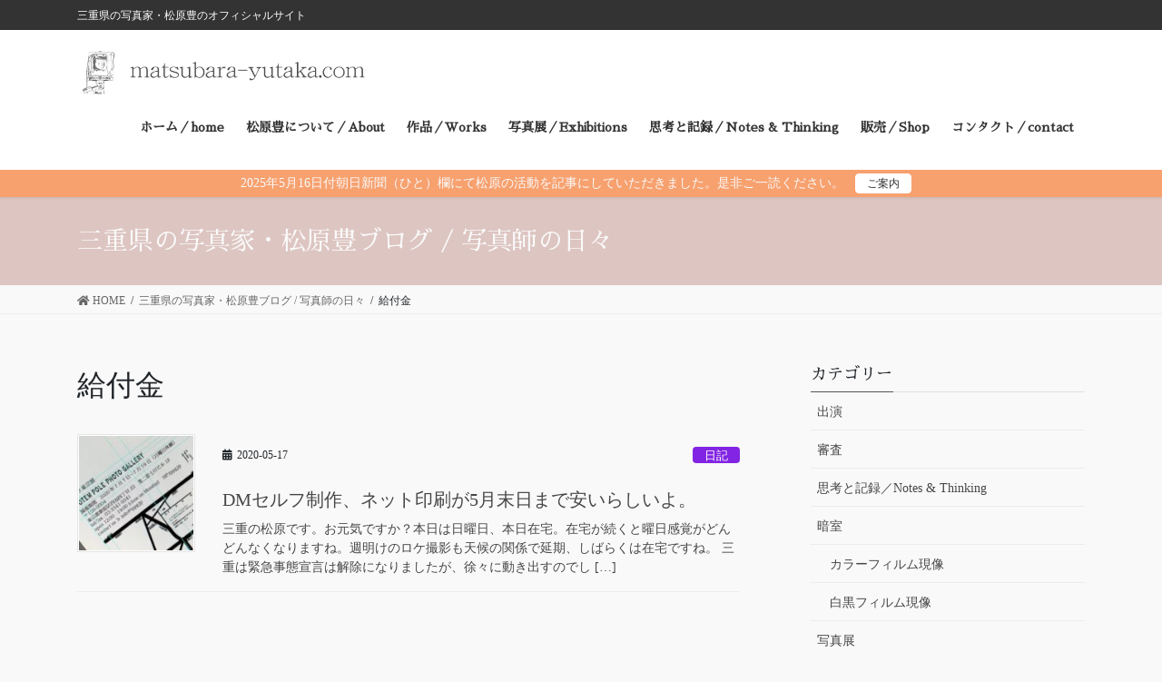

--- FILE ---
content_type: text/html; charset=UTF-8
request_url: https://matsubara-yutaka.com/tag/%E7%B5%A6%E4%BB%98%E9%87%91/
body_size: 17636
content:
<!DOCTYPE html>
<html lang="ja">
<head>
<meta charset="utf-8">
<meta http-equiv="X-UA-Compatible" content="IE=edge">
<meta name="viewport" content="width=device-width, initial-scale=1">
<!-- Google tag (gtag.js) --><script async src="https://www.googletagmanager.com/gtag/js?id=UA-38578289-1"></script><script>window.dataLayer = window.dataLayer || [];function gtag(){dataLayer.push(arguments);}gtag('js', new Date());gtag('config', 'UA-38578289-1');</script>
<title>給付金 | 三重県の写真家・松原豊のオフィシャルサイト</title>
<meta name='robots' content='max-image-preview:large' />
<link rel='dns-prefetch' href='//www.google.com' />
<link rel="alternate" type="application/rss+xml" title="三重県の写真家・松原豊のオフィシャルサイト &raquo; フィード" href="https://matsubara-yutaka.com/feed/" />
<link rel="alternate" type="application/rss+xml" title="三重県の写真家・松原豊のオフィシャルサイト &raquo; コメントフィード" href="https://matsubara-yutaka.com/comments/feed/" />
<link rel="alternate" type="application/rss+xml" title="三重県の写真家・松原豊のオフィシャルサイト &raquo; 給付金 タグのフィード" href="https://matsubara-yutaka.com/tag/%e7%b5%a6%e4%bb%98%e9%87%91/feed/" />
<meta name="description" content="給付金 について 三重県の写真家・松原豊のオフィシャルサイト 三重県の写真家・松原豊のオフィシャルサイト" /><style id='wp-img-auto-sizes-contain-inline-css' type='text/css'>
img:is([sizes=auto i],[sizes^="auto," i]){contain-intrinsic-size:3000px 1500px}
/*# sourceURL=wp-img-auto-sizes-contain-inline-css */
</style>
<link rel='preload' id='vkExUnit_common_style-css' href='https://matsubara-yutaka.com/wp-content/plugins/vk-all-in-one-expansion-unit/assets/css/vkExUnit_style.css?ver=9.113.0.1' as='style' onload="this.onload=null;this.rel='stylesheet'"/>
<link rel='stylesheet' id='vkExUnit_common_style-css' href='https://matsubara-yutaka.com/wp-content/plugins/vk-all-in-one-expansion-unit/assets/css/vkExUnit_style.css?ver=9.113.0.1' media='print' onload="this.media='all'; this.onload=null;">
<style id='vkExUnit_common_style-inline-css' type='text/css'>
:root {--ver_page_top_button_url:url(https://matsubara-yutaka.com/wp-content/plugins/vk-all-in-one-expansion-unit/assets/images/to-top-btn-icon.svg);}@font-face {font-weight: normal;font-style: normal;font-family: "vk_sns";src: url("https://matsubara-yutaka.com/wp-content/plugins/vk-all-in-one-expansion-unit/inc/sns/icons/fonts/vk_sns.eot?-bq20cj");src: url("https://matsubara-yutaka.com/wp-content/plugins/vk-all-in-one-expansion-unit/inc/sns/icons/fonts/vk_sns.eot?#iefix-bq20cj") format("embedded-opentype"),url("https://matsubara-yutaka.com/wp-content/plugins/vk-all-in-one-expansion-unit/inc/sns/icons/fonts/vk_sns.woff?-bq20cj") format("woff"),url("https://matsubara-yutaka.com/wp-content/plugins/vk-all-in-one-expansion-unit/inc/sns/icons/fonts/vk_sns.ttf?-bq20cj") format("truetype"),url("https://matsubara-yutaka.com/wp-content/plugins/vk-all-in-one-expansion-unit/inc/sns/icons/fonts/vk_sns.svg?-bq20cj#vk_sns") format("svg");}
.veu_promotion-alert__content--text {border: 1px solid rgba(0,0,0,0.125);padding: 0.5em 1em;border-radius: var(--vk-size-radius);margin-bottom: var(--vk-margin-block-bottom);font-size: 0.875rem;}/* Alert Content部分に段落タグを入れた場合に最後の段落の余白を0にする */.veu_promotion-alert__content--text p:last-of-type{margin-bottom:0;margin-top: 0;}
/*# sourceURL=vkExUnit_common_style-inline-css */
</style>
<style id='wp-block-library-inline-css' type='text/css'>
:root{--wp-block-synced-color:#7a00df;--wp-block-synced-color--rgb:122,0,223;--wp-bound-block-color:var(--wp-block-synced-color);--wp-editor-canvas-background:#ddd;--wp-admin-theme-color:#007cba;--wp-admin-theme-color--rgb:0,124,186;--wp-admin-theme-color-darker-10:#006ba1;--wp-admin-theme-color-darker-10--rgb:0,107,160.5;--wp-admin-theme-color-darker-20:#005a87;--wp-admin-theme-color-darker-20--rgb:0,90,135;--wp-admin-border-width-focus:2px}@media (min-resolution:192dpi){:root{--wp-admin-border-width-focus:1.5px}}.wp-element-button{cursor:pointer}:root .has-very-light-gray-background-color{background-color:#eee}:root .has-very-dark-gray-background-color{background-color:#313131}:root .has-very-light-gray-color{color:#eee}:root .has-very-dark-gray-color{color:#313131}:root .has-vivid-green-cyan-to-vivid-cyan-blue-gradient-background{background:linear-gradient(135deg,#00d084,#0693e3)}:root .has-purple-crush-gradient-background{background:linear-gradient(135deg,#34e2e4,#4721fb 50%,#ab1dfe)}:root .has-hazy-dawn-gradient-background{background:linear-gradient(135deg,#faaca8,#dad0ec)}:root .has-subdued-olive-gradient-background{background:linear-gradient(135deg,#fafae1,#67a671)}:root .has-atomic-cream-gradient-background{background:linear-gradient(135deg,#fdd79a,#004a59)}:root .has-nightshade-gradient-background{background:linear-gradient(135deg,#330968,#31cdcf)}:root .has-midnight-gradient-background{background:linear-gradient(135deg,#020381,#2874fc)}:root{--wp--preset--font-size--normal:16px;--wp--preset--font-size--huge:42px}.has-regular-font-size{font-size:1em}.has-larger-font-size{font-size:2.625em}.has-normal-font-size{font-size:var(--wp--preset--font-size--normal)}.has-huge-font-size{font-size:var(--wp--preset--font-size--huge)}.has-text-align-center{text-align:center}.has-text-align-left{text-align:left}.has-text-align-right{text-align:right}.has-fit-text{white-space:nowrap!important}#end-resizable-editor-section{display:none}.aligncenter{clear:both}.items-justified-left{justify-content:flex-start}.items-justified-center{justify-content:center}.items-justified-right{justify-content:flex-end}.items-justified-space-between{justify-content:space-between}.screen-reader-text{border:0;clip-path:inset(50%);height:1px;margin:-1px;overflow:hidden;padding:0;position:absolute;width:1px;word-wrap:normal!important}.screen-reader-text:focus{background-color:#ddd;clip-path:none;color:#444;display:block;font-size:1em;height:auto;left:5px;line-height:normal;padding:15px 23px 14px;text-decoration:none;top:5px;width:auto;z-index:100000}html :where(.has-border-color){border-style:solid}html :where([style*=border-top-color]){border-top-style:solid}html :where([style*=border-right-color]){border-right-style:solid}html :where([style*=border-bottom-color]){border-bottom-style:solid}html :where([style*=border-left-color]){border-left-style:solid}html :where([style*=border-width]){border-style:solid}html :where([style*=border-top-width]){border-top-style:solid}html :where([style*=border-right-width]){border-right-style:solid}html :where([style*=border-bottom-width]){border-bottom-style:solid}html :where([style*=border-left-width]){border-left-style:solid}html :where(img[class*=wp-image-]){height:auto;max-width:100%}:where(figure){margin:0 0 1em}html :where(.is-position-sticky){--wp-admin--admin-bar--position-offset:var(--wp-admin--admin-bar--height,0px)}@media screen and (max-width:600px){html :where(.is-position-sticky){--wp-admin--admin-bar--position-offset:0px}}
.vk-cols--reverse{flex-direction:row-reverse}.vk-cols--hasbtn{margin-bottom:0}.vk-cols--hasbtn>.row>.vk_gridColumn_item,.vk-cols--hasbtn>.wp-block-column{position:relative;padding-bottom:3em}.vk-cols--hasbtn>.row>.vk_gridColumn_item>.wp-block-buttons,.vk-cols--hasbtn>.row>.vk_gridColumn_item>.vk_button,.vk-cols--hasbtn>.wp-block-column>.wp-block-buttons,.vk-cols--hasbtn>.wp-block-column>.vk_button{position:absolute;bottom:0;width:100%}.vk-cols--fit.wp-block-columns{gap:0}.vk-cols--fit.wp-block-columns,.vk-cols--fit.wp-block-columns:not(.is-not-stacked-on-mobile){margin-top:0;margin-bottom:0;justify-content:space-between}.vk-cols--fit.wp-block-columns>.wp-block-column *:last-child,.vk-cols--fit.wp-block-columns:not(.is-not-stacked-on-mobile)>.wp-block-column *:last-child{margin-bottom:0}.vk-cols--fit.wp-block-columns>.wp-block-column>.wp-block-cover,.vk-cols--fit.wp-block-columns:not(.is-not-stacked-on-mobile)>.wp-block-column>.wp-block-cover{margin-top:0}.vk-cols--fit.wp-block-columns.has-background,.vk-cols--fit.wp-block-columns:not(.is-not-stacked-on-mobile).has-background{padding:0}@media(max-width: 599px){.vk-cols--fit.wp-block-columns:not(.has-background)>.wp-block-column:not(.has-background),.vk-cols--fit.wp-block-columns:not(.is-not-stacked-on-mobile):not(.has-background)>.wp-block-column:not(.has-background){padding-left:0 !important;padding-right:0 !important}}@media(min-width: 782px){.vk-cols--fit.wp-block-columns .block-editor-block-list__block.wp-block-column:not(:first-child),.vk-cols--fit.wp-block-columns>.wp-block-column:not(:first-child),.vk-cols--fit.wp-block-columns:not(.is-not-stacked-on-mobile) .block-editor-block-list__block.wp-block-column:not(:first-child),.vk-cols--fit.wp-block-columns:not(.is-not-stacked-on-mobile)>.wp-block-column:not(:first-child){margin-left:0}}@media(min-width: 600px)and (max-width: 781px){.vk-cols--fit.wp-block-columns .wp-block-column:nth-child(2n),.vk-cols--fit.wp-block-columns:not(.is-not-stacked-on-mobile) .wp-block-column:nth-child(2n){margin-left:0}.vk-cols--fit.wp-block-columns .wp-block-column:not(:only-child),.vk-cols--fit.wp-block-columns:not(.is-not-stacked-on-mobile) .wp-block-column:not(:only-child){flex-basis:50% !important}}.vk-cols--fit--gap1.wp-block-columns{gap:1px}@media(min-width: 600px)and (max-width: 781px){.vk-cols--fit--gap1.wp-block-columns .wp-block-column:not(:only-child){flex-basis:calc(50% - 1px) !important}}.vk-cols--fit.vk-cols--grid>.block-editor-block-list__block,.vk-cols--fit.vk-cols--grid>.wp-block-column,.vk-cols--fit.vk-cols--grid:not(.is-not-stacked-on-mobile)>.block-editor-block-list__block,.vk-cols--fit.vk-cols--grid:not(.is-not-stacked-on-mobile)>.wp-block-column{flex-basis:50%;box-sizing:border-box}@media(max-width: 599px){.vk-cols--fit.vk-cols--grid.vk-cols--grid--alignfull>.wp-block-column:nth-child(2)>.wp-block-cover,.vk-cols--fit.vk-cols--grid.vk-cols--grid--alignfull>.wp-block-column:nth-child(2)>.vk_outer,.vk-cols--fit.vk-cols--grid:not(.is-not-stacked-on-mobile).vk-cols--grid--alignfull>.wp-block-column:nth-child(2)>.wp-block-cover,.vk-cols--fit.vk-cols--grid:not(.is-not-stacked-on-mobile).vk-cols--grid--alignfull>.wp-block-column:nth-child(2)>.vk_outer{width:100vw;margin-right:calc((100% - 100vw)/2);margin-left:calc((100% - 100vw)/2)}}@media(min-width: 600px){.vk-cols--fit.vk-cols--grid.vk-cols--grid--alignfull>.wp-block-column:nth-child(2)>.wp-block-cover,.vk-cols--fit.vk-cols--grid.vk-cols--grid--alignfull>.wp-block-column:nth-child(2)>.vk_outer,.vk-cols--fit.vk-cols--grid:not(.is-not-stacked-on-mobile).vk-cols--grid--alignfull>.wp-block-column:nth-child(2)>.wp-block-cover,.vk-cols--fit.vk-cols--grid:not(.is-not-stacked-on-mobile).vk-cols--grid--alignfull>.wp-block-column:nth-child(2)>.vk_outer{margin-right:calc(100% - 50vw);width:50vw}}@media(min-width: 600px){.vk-cols--fit.vk-cols--grid.vk-cols--grid--alignfull.vk-cols--reverse>.wp-block-column,.vk-cols--fit.vk-cols--grid:not(.is-not-stacked-on-mobile).vk-cols--grid--alignfull.vk-cols--reverse>.wp-block-column{margin-left:0;margin-right:0}.vk-cols--fit.vk-cols--grid.vk-cols--grid--alignfull.vk-cols--reverse>.wp-block-column:nth-child(2)>.wp-block-cover,.vk-cols--fit.vk-cols--grid.vk-cols--grid--alignfull.vk-cols--reverse>.wp-block-column:nth-child(2)>.vk_outer,.vk-cols--fit.vk-cols--grid:not(.is-not-stacked-on-mobile).vk-cols--grid--alignfull.vk-cols--reverse>.wp-block-column:nth-child(2)>.wp-block-cover,.vk-cols--fit.vk-cols--grid:not(.is-not-stacked-on-mobile).vk-cols--grid--alignfull.vk-cols--reverse>.wp-block-column:nth-child(2)>.vk_outer{margin-left:calc(100% - 50vw)}}.vk-cols--menu h2,.vk-cols--menu h3,.vk-cols--menu h4,.vk-cols--menu h5{margin-bottom:.2em;text-shadow:#000 0 0 10px}.vk-cols--menu h2:first-child,.vk-cols--menu h3:first-child,.vk-cols--menu h4:first-child,.vk-cols--menu h5:first-child{margin-top:0}.vk-cols--menu p{margin-bottom:1rem;text-shadow:#000 0 0 10px}.vk-cols--menu .wp-block-cover__inner-container:last-child{margin-bottom:0}.vk-cols--fitbnrs .wp-block-column .wp-block-cover:hover img{filter:unset}.vk-cols--fitbnrs .wp-block-column .wp-block-cover:hover{background-color:unset}.vk-cols--fitbnrs .wp-block-column .wp-block-cover:hover .wp-block-cover__image-background{filter:unset !important}.vk-cols--fitbnrs .wp-block-cover .wp-block-cover__inner-container{position:absolute;height:100%;width:100%}.vk-cols--fitbnrs .vk_button{height:100%;margin:0}.vk-cols--fitbnrs .vk_button .vk_button_btn,.vk-cols--fitbnrs .vk_button .btn{height:100%;width:100%;border:none;box-shadow:none;background-color:unset !important;transition:unset}.vk-cols--fitbnrs .vk_button .vk_button_btn:hover,.vk-cols--fitbnrs .vk_button .btn:hover{transition:unset}.vk-cols--fitbnrs .vk_button .vk_button_btn:after,.vk-cols--fitbnrs .vk_button .btn:after{border:none}.vk-cols--fitbnrs .vk_button .vk_button_link_txt{width:100%;position:absolute;top:50%;left:50%;transform:translateY(-50%) translateX(-50%);font-size:2rem;text-shadow:#000 0 0 10px}.vk-cols--fitbnrs .vk_button .vk_button_link_subCaption{width:100%;position:absolute;top:calc(50% + 2.2em);left:50%;transform:translateY(-50%) translateX(-50%);text-shadow:#000 0 0 10px}@media(min-width: 992px){.vk-cols--media.wp-block-columns{gap:3rem}}.vk-fit-map figure{margin-bottom:0}.vk-fit-map iframe{position:relative;margin-bottom:0;display:block;max-height:400px;width:100vw}.vk-fit-map:is(.alignfull,.alignwide) div{max-width:100%}.vk-table--th--width25 :where(tr>*:first-child){width:25%}.vk-table--th--width30 :where(tr>*:first-child){width:30%}.vk-table--th--width35 :where(tr>*:first-child){width:35%}.vk-table--th--width40 :where(tr>*:first-child){width:40%}.vk-table--th--bg-bright :where(tr>*:first-child){background-color:var(--wp--preset--color--bg-secondary, rgba(0, 0, 0, 0.05))}@media(max-width: 599px){.vk-table--mobile-block :is(th,td){width:100%;display:block}.vk-table--mobile-block.wp-block-table table :is(th,td){border-top:none}}.vk-table--width--th25 :where(tr>*:first-child){width:25%}.vk-table--width--th30 :where(tr>*:first-child){width:30%}.vk-table--width--th35 :where(tr>*:first-child){width:35%}.vk-table--width--th40 :where(tr>*:first-child){width:40%}.no-margin{margin:0}@media(max-width: 599px){.wp-block-image.vk-aligncenter--mobile>.alignright{float:none;margin-left:auto;margin-right:auto}.vk-no-padding-horizontal--mobile{padding-left:0 !important;padding-right:0 !important}}
/* VK Color Palettes */

/*# sourceURL=wp-block-library-inline-css */
</style><style id='global-styles-inline-css' type='text/css'>
:root{--wp--preset--aspect-ratio--square: 1;--wp--preset--aspect-ratio--4-3: 4/3;--wp--preset--aspect-ratio--3-4: 3/4;--wp--preset--aspect-ratio--3-2: 3/2;--wp--preset--aspect-ratio--2-3: 2/3;--wp--preset--aspect-ratio--16-9: 16/9;--wp--preset--aspect-ratio--9-16: 9/16;--wp--preset--color--black: #000000;--wp--preset--color--cyan-bluish-gray: #abb8c3;--wp--preset--color--white: #ffffff;--wp--preset--color--pale-pink: #f78da7;--wp--preset--color--vivid-red: #cf2e2e;--wp--preset--color--luminous-vivid-orange: #ff6900;--wp--preset--color--luminous-vivid-amber: #fcb900;--wp--preset--color--light-green-cyan: #7bdcb5;--wp--preset--color--vivid-green-cyan: #00d084;--wp--preset--color--pale-cyan-blue: #8ed1fc;--wp--preset--color--vivid-cyan-blue: #0693e3;--wp--preset--color--vivid-purple: #9b51e0;--wp--preset--gradient--vivid-cyan-blue-to-vivid-purple: linear-gradient(135deg,rgb(6,147,227) 0%,rgb(155,81,224) 100%);--wp--preset--gradient--light-green-cyan-to-vivid-green-cyan: linear-gradient(135deg,rgb(122,220,180) 0%,rgb(0,208,130) 100%);--wp--preset--gradient--luminous-vivid-amber-to-luminous-vivid-orange: linear-gradient(135deg,rgb(252,185,0) 0%,rgb(255,105,0) 100%);--wp--preset--gradient--luminous-vivid-orange-to-vivid-red: linear-gradient(135deg,rgb(255,105,0) 0%,rgb(207,46,46) 100%);--wp--preset--gradient--very-light-gray-to-cyan-bluish-gray: linear-gradient(135deg,rgb(238,238,238) 0%,rgb(169,184,195) 100%);--wp--preset--gradient--cool-to-warm-spectrum: linear-gradient(135deg,rgb(74,234,220) 0%,rgb(151,120,209) 20%,rgb(207,42,186) 40%,rgb(238,44,130) 60%,rgb(251,105,98) 80%,rgb(254,248,76) 100%);--wp--preset--gradient--blush-light-purple: linear-gradient(135deg,rgb(255,206,236) 0%,rgb(152,150,240) 100%);--wp--preset--gradient--blush-bordeaux: linear-gradient(135deg,rgb(254,205,165) 0%,rgb(254,45,45) 50%,rgb(107,0,62) 100%);--wp--preset--gradient--luminous-dusk: linear-gradient(135deg,rgb(255,203,112) 0%,rgb(199,81,192) 50%,rgb(65,88,208) 100%);--wp--preset--gradient--pale-ocean: linear-gradient(135deg,rgb(255,245,203) 0%,rgb(182,227,212) 50%,rgb(51,167,181) 100%);--wp--preset--gradient--electric-grass: linear-gradient(135deg,rgb(202,248,128) 0%,rgb(113,206,126) 100%);--wp--preset--gradient--midnight: linear-gradient(135deg,rgb(2,3,129) 0%,rgb(40,116,252) 100%);--wp--preset--font-size--small: 13px;--wp--preset--font-size--medium: 20px;--wp--preset--font-size--large: 36px;--wp--preset--font-size--x-large: 42px;--wp--preset--spacing--20: 0.44rem;--wp--preset--spacing--30: 0.67rem;--wp--preset--spacing--40: 1rem;--wp--preset--spacing--50: 1.5rem;--wp--preset--spacing--60: 2.25rem;--wp--preset--spacing--70: 3.38rem;--wp--preset--spacing--80: 5.06rem;--wp--preset--shadow--natural: 6px 6px 9px rgba(0, 0, 0, 0.2);--wp--preset--shadow--deep: 12px 12px 50px rgba(0, 0, 0, 0.4);--wp--preset--shadow--sharp: 6px 6px 0px rgba(0, 0, 0, 0.2);--wp--preset--shadow--outlined: 6px 6px 0px -3px rgb(255, 255, 255), 6px 6px rgb(0, 0, 0);--wp--preset--shadow--crisp: 6px 6px 0px rgb(0, 0, 0);}:where(.is-layout-flex){gap: 0.5em;}:where(.is-layout-grid){gap: 0.5em;}body .is-layout-flex{display: flex;}.is-layout-flex{flex-wrap: wrap;align-items: center;}.is-layout-flex > :is(*, div){margin: 0;}body .is-layout-grid{display: grid;}.is-layout-grid > :is(*, div){margin: 0;}:where(.wp-block-columns.is-layout-flex){gap: 2em;}:where(.wp-block-columns.is-layout-grid){gap: 2em;}:where(.wp-block-post-template.is-layout-flex){gap: 1.25em;}:where(.wp-block-post-template.is-layout-grid){gap: 1.25em;}.has-black-color{color: var(--wp--preset--color--black) !important;}.has-cyan-bluish-gray-color{color: var(--wp--preset--color--cyan-bluish-gray) !important;}.has-white-color{color: var(--wp--preset--color--white) !important;}.has-pale-pink-color{color: var(--wp--preset--color--pale-pink) !important;}.has-vivid-red-color{color: var(--wp--preset--color--vivid-red) !important;}.has-luminous-vivid-orange-color{color: var(--wp--preset--color--luminous-vivid-orange) !important;}.has-luminous-vivid-amber-color{color: var(--wp--preset--color--luminous-vivid-amber) !important;}.has-light-green-cyan-color{color: var(--wp--preset--color--light-green-cyan) !important;}.has-vivid-green-cyan-color{color: var(--wp--preset--color--vivid-green-cyan) !important;}.has-pale-cyan-blue-color{color: var(--wp--preset--color--pale-cyan-blue) !important;}.has-vivid-cyan-blue-color{color: var(--wp--preset--color--vivid-cyan-blue) !important;}.has-vivid-purple-color{color: var(--wp--preset--color--vivid-purple) !important;}.has-black-background-color{background-color: var(--wp--preset--color--black) !important;}.has-cyan-bluish-gray-background-color{background-color: var(--wp--preset--color--cyan-bluish-gray) !important;}.has-white-background-color{background-color: var(--wp--preset--color--white) !important;}.has-pale-pink-background-color{background-color: var(--wp--preset--color--pale-pink) !important;}.has-vivid-red-background-color{background-color: var(--wp--preset--color--vivid-red) !important;}.has-luminous-vivid-orange-background-color{background-color: var(--wp--preset--color--luminous-vivid-orange) !important;}.has-luminous-vivid-amber-background-color{background-color: var(--wp--preset--color--luminous-vivid-amber) !important;}.has-light-green-cyan-background-color{background-color: var(--wp--preset--color--light-green-cyan) !important;}.has-vivid-green-cyan-background-color{background-color: var(--wp--preset--color--vivid-green-cyan) !important;}.has-pale-cyan-blue-background-color{background-color: var(--wp--preset--color--pale-cyan-blue) !important;}.has-vivid-cyan-blue-background-color{background-color: var(--wp--preset--color--vivid-cyan-blue) !important;}.has-vivid-purple-background-color{background-color: var(--wp--preset--color--vivid-purple) !important;}.has-black-border-color{border-color: var(--wp--preset--color--black) !important;}.has-cyan-bluish-gray-border-color{border-color: var(--wp--preset--color--cyan-bluish-gray) !important;}.has-white-border-color{border-color: var(--wp--preset--color--white) !important;}.has-pale-pink-border-color{border-color: var(--wp--preset--color--pale-pink) !important;}.has-vivid-red-border-color{border-color: var(--wp--preset--color--vivid-red) !important;}.has-luminous-vivid-orange-border-color{border-color: var(--wp--preset--color--luminous-vivid-orange) !important;}.has-luminous-vivid-amber-border-color{border-color: var(--wp--preset--color--luminous-vivid-amber) !important;}.has-light-green-cyan-border-color{border-color: var(--wp--preset--color--light-green-cyan) !important;}.has-vivid-green-cyan-border-color{border-color: var(--wp--preset--color--vivid-green-cyan) !important;}.has-pale-cyan-blue-border-color{border-color: var(--wp--preset--color--pale-cyan-blue) !important;}.has-vivid-cyan-blue-border-color{border-color: var(--wp--preset--color--vivid-cyan-blue) !important;}.has-vivid-purple-border-color{border-color: var(--wp--preset--color--vivid-purple) !important;}.has-vivid-cyan-blue-to-vivid-purple-gradient-background{background: var(--wp--preset--gradient--vivid-cyan-blue-to-vivid-purple) !important;}.has-light-green-cyan-to-vivid-green-cyan-gradient-background{background: var(--wp--preset--gradient--light-green-cyan-to-vivid-green-cyan) !important;}.has-luminous-vivid-amber-to-luminous-vivid-orange-gradient-background{background: var(--wp--preset--gradient--luminous-vivid-amber-to-luminous-vivid-orange) !important;}.has-luminous-vivid-orange-to-vivid-red-gradient-background{background: var(--wp--preset--gradient--luminous-vivid-orange-to-vivid-red) !important;}.has-very-light-gray-to-cyan-bluish-gray-gradient-background{background: var(--wp--preset--gradient--very-light-gray-to-cyan-bluish-gray) !important;}.has-cool-to-warm-spectrum-gradient-background{background: var(--wp--preset--gradient--cool-to-warm-spectrum) !important;}.has-blush-light-purple-gradient-background{background: var(--wp--preset--gradient--blush-light-purple) !important;}.has-blush-bordeaux-gradient-background{background: var(--wp--preset--gradient--blush-bordeaux) !important;}.has-luminous-dusk-gradient-background{background: var(--wp--preset--gradient--luminous-dusk) !important;}.has-pale-ocean-gradient-background{background: var(--wp--preset--gradient--pale-ocean) !important;}.has-electric-grass-gradient-background{background: var(--wp--preset--gradient--electric-grass) !important;}.has-midnight-gradient-background{background: var(--wp--preset--gradient--midnight) !important;}.has-small-font-size{font-size: var(--wp--preset--font-size--small) !important;}.has-medium-font-size{font-size: var(--wp--preset--font-size--medium) !important;}.has-large-font-size{font-size: var(--wp--preset--font-size--large) !important;}.has-x-large-font-size{font-size: var(--wp--preset--font-size--x-large) !important;}
/*# sourceURL=global-styles-inline-css */
</style>

<style id='classic-theme-styles-inline-css' type='text/css'>
/*! This file is auto-generated */
.wp-block-button__link{color:#fff;background-color:#32373c;border-radius:9999px;box-shadow:none;text-decoration:none;padding:calc(.667em + 2px) calc(1.333em + 2px);font-size:1.125em}.wp-block-file__button{background:#32373c;color:#fff;text-decoration:none}
/*# sourceURL=/wp-includes/css/classic-themes.min.css */
</style>
<link rel='preload' id='contact-form-7-css' href='https://matsubara-yutaka.com/wp-content/plugins/contact-form-7/includes/css/styles.css?ver=6.1.4' as='style' onload="this.onload=null;this.rel='stylesheet'"/>
<link rel='stylesheet' id='contact-form-7-css' href='https://matsubara-yutaka.com/wp-content/plugins/contact-form-7/includes/css/styles.css?ver=6.1.4' media='print' onload="this.media='all'; this.onload=null;">
<link rel='preload' id='mgl-css-css' href='https://matsubara-yutaka.com/wp-content/plugins/meow-gallery/app/style.min.css?ver=1767632267' as='style' onload="this.onload=null;this.rel='stylesheet'"/>
<link rel='stylesheet' id='mgl-css-css' href='https://matsubara-yutaka.com/wp-content/plugins/meow-gallery/app/style.min.css?ver=1767632267' media='print' onload="this.media='all'; this.onload=null;">
<link rel='preload' id='vk-swiper-style-css' href='https://matsubara-yutaka.com/wp-content/plugins/vk-blocks-pro/vendor/vektor-inc/vk-swiper/src/assets/css/swiper-bundle.min.css?ver=11.0.2' as='style' onload="this.onload=null;this.rel='stylesheet'"/>
<link rel='stylesheet' id='vk-swiper-style-css' href='https://matsubara-yutaka.com/wp-content/plugins/vk-blocks-pro/vendor/vektor-inc/vk-swiper/src/assets/css/swiper-bundle.min.css?ver=11.0.2' media='print' onload="this.media='all'; this.onload=null;">
<link rel='preload' id='whats-new-style-css' href='https://matsubara-yutaka.com/wp-content/plugins/whats-new-genarator/whats-new.css?ver=2.0.2' as='style' onload="this.onload=null;this.rel='stylesheet'"/>
<link rel='stylesheet' id='whats-new-style-css' href='https://matsubara-yutaka.com/wp-content/plugins/whats-new-genarator/whats-new.css?ver=2.0.2' media='print' onload="this.media='all'; this.onload=null;">
<link rel='preload' id='bootstrap-4-style-css-preload' href='https://matsubara-yutaka.com/wp-content/themes/lightning-pro/library/bootstrap-4/css/bootstrap.min.css?ver=4.5.0' as='style' onload="this.onload=null;this.rel='stylesheet'"/>
<link rel='stylesheet' id='bootstrap-4-style-css' href='https://matsubara-yutaka.com/wp-content/themes/lightning-pro/library/bootstrap-4/css/bootstrap.min.css?ver=4.5.0' media='print' onload="this.media='all'; this.onload=null;">
<link rel='preload' id='lightning-common-style-css-preload' href='https://matsubara-yutaka.com/wp-content/themes/lightning-pro/assets/css/common.css?ver=8.17.1' as='style' onload="this.onload=null;this.rel='stylesheet'"/>
<link rel='stylesheet' id='lightning-common-style-css' href='https://matsubara-yutaka.com/wp-content/themes/lightning-pro/assets/css/common.css?ver=8.17.1' media='print' onload="this.media='all'; this.onload=null;">
<style id='lightning-common-style-inline-css' type='text/css'>
/* vk-mobile-nav */:root {--vk-mobile-nav-menu-btn-bg-src: url("https://matsubara-yutaka.com/wp-content/themes/lightning-pro/inc/vk-mobile-nav/package/images/vk-menu-btn-black.svg");--vk-mobile-nav-menu-btn-close-bg-src: url("https://matsubara-yutaka.com/wp-content/themes/lightning-pro/inc/vk-mobile-nav/package/images/vk-menu-close-black.svg");--vk-menu-acc-icon-open-black-bg-src: url("https://matsubara-yutaka.com/wp-content/themes/lightning-pro/inc/vk-mobile-nav/package/images/vk-menu-acc-icon-open-black.svg");--vk-menu-acc-icon-open-white-bg-src: url("https://matsubara-yutaka.com/wp-content/themes/lightning-pro/inc/vk-mobile-nav/package/images/vk-menu-acc-icon-open-white.svg");--vk-menu-acc-icon-close-black-bg-src: url("https://matsubara-yutaka.com/wp-content/themes/lightning-pro/inc/vk-mobile-nav/package/images/vk-menu-close-black.svg");--vk-menu-acc-icon-close-white-bg-src: url("https://matsubara-yutaka.com/wp-content/themes/lightning-pro/inc/vk-mobile-nav/package/images/vk-menu-close-white.svg");}
/*# sourceURL=lightning-common-style-inline-css */
</style>
<link rel='preload' id='lightning-design-style-css-preload' href='https://matsubara-yutaka.com/wp-content/themes/lightning-pro/design-skin/origin2/css/style.css?ver=8.17.1' as='style' onload="this.onload=null;this.rel='stylesheet'"/>
<link rel='stylesheet' id='lightning-design-style-css' href='https://matsubara-yutaka.com/wp-content/themes/lightning-pro/design-skin/origin2/css/style.css?ver=8.17.1' media='print' onload="this.media='all'; this.onload=null;">
<style id='lightning-design-style-inline-css' type='text/css'>
/* ltg common custom */:root {--vk-menu-acc-btn-border-color:#333;--vk-color-primary:#555555;--color-key:#555555;--color-key-dark:#333333;}.bbp-submit-wrapper .button.submit { background-color:#333333 ; }.bbp-submit-wrapper .button.submit:hover { background-color:#555555 ; }.veu_color_txt_key { color:#333333 ; }.veu_color_bg_key { background-color:#333333 ; }.veu_color_border_key { border-color:#333333 ; }.btn-default { border-color:#555555;color:#555555;}.btn-default:focus,.btn-default:hover { border-color:#555555;background-color: #555555; }.wp-block-search__button,.btn-primary { background-color:#555555;border-color:#333333; }.wp-block-search__button:focus,.wp-block-search__button:hover,.btn-primary:not(:disabled):not(.disabled):active,.btn-primary:focus,.btn-primary:hover { background-color:#333333;border-color:#555555; }.btn-outline-primary { color : #555555 ; border-color:#555555; }.btn-outline-primary:not(:disabled):not(.disabled):active,.btn-outline-primary:focus,.btn-outline-primary:hover { color : #fff; background-color:#555555;border-color:#333333; }a { color:#1e1e1e; }
/* page header */.page-header{ position:relative;color:#f9f9f9;text-align:left;background-color:#ddc5c1;}
/* Font switch */.gMenu_name,.vk-mobile-nav .menu,.mobile-fix-nav-menu{ font-family:"Sawarabi Mincho",sans-serif;font-display: swap;}.gMenu_description{ font-family:"M PLUS Rounded 1c",sans-serif;font-weight:300;font-display: swap;}h1,h2,h3,h4,h5,h6,dt,.page-header_pageTitle,.mainSection-title,.subSection-title,.veu_leadTxt,.lead{ font-family:"Sawarabi Mincho",sans-serif;font-display: swap;}body{ font-family:"Noto Sans JP",sans-serif;font-weight:400;font-display: swap;}
.vk-campaign-text{background:#f7a16f;color:#f9f9f9;}.vk-campaign-text_btn,.vk-campaign-text_btn:link,.vk-campaign-text_btn:visited,.vk-campaign-text_btn:focus,.vk-campaign-text_btn:active{background:#fff;color:#333333;}a.vk-campaign-text_btn:hover{background:#ffffff;color:#c4c4c4;}.vk-campaign-text_link,.vk-campaign-text_link:link,.vk-campaign-text_link:hover,.vk-campaign-text_link:visited,.vk-campaign-text_link:active,.vk-campaign-text_link:focus{color:#f9f9f9;}
.headerTop{color:#ffffff;background-color:#333333;}.headerTop .nav li a{color:#ffffff;}
.siteFooter {background-color:#333333;color:#ffffff;}.siteFooter .nav li a,.siteFooter .widget a,.siteFooter a {color:#ffffff;}:root {
								--color-footer-border: rgba(255, 255, 255, 0.2);
							}
							.siteFooter {
								--vk-color-border-hr: rgba( 255,255,255,0.1);
								--vk-color-border-light: rgba( 255,255,255,0.1);
								--vk-color-border-zuru: rgba(0, 0, 0, 0.2);
								--vk-color-bg-accent: rgba( 255,255,255,0.07);
							}
							.siteFooter .vk_post.media {
								--vk-color-border-image: rgba( 200,200,200,0.8);
								--vk-color-border-hr: rgba(255, 255, 255, 0.2);
							}
							.siteFooter .contact_txt_tel {
								color:#fff;
							}
							
.media .media-body .media-heading a:hover { color:#555555; }@media (min-width: 768px){.gMenu > li:before,.gMenu > li.menu-item-has-children::after { border-bottom-color:#333333 }.gMenu li li { background-color:#333333 }.gMenu li li a:hover { background-color:#555555; }} /* @media (min-width: 768px) */h2,.mainSection-title { border-top-color:#555555; }h3:after,.subSection-title:after { border-bottom-color:#555555; }ul.page-numbers li span.page-numbers.current,.page-link dl .post-page-numbers.current { background-color:#555555; }.pager li > a { border-color:#555555;color:#555555;}.pager li > a:hover { background-color:#555555;color:#fff;}.siteFooter { border-top-color:#555555; }dt { border-left-color:#555555; }:root {--g_nav_main_acc_icon_open_url:url(https://matsubara-yutaka.com/wp-content/themes/lightning-pro/inc/vk-mobile-nav/package/images/vk-menu-acc-icon-open-black.svg);--g_nav_main_acc_icon_close_url: url(https://matsubara-yutaka.com/wp-content/themes/lightning-pro/inc/vk-mobile-nav/package/images/vk-menu-close-black.svg);--g_nav_sub_acc_icon_open_url: url(https://matsubara-yutaka.com/wp-content/themes/lightning-pro/inc/vk-mobile-nav/package/images/vk-menu-acc-icon-open-white.svg);--g_nav_sub_acc_icon_close_url: url(https://matsubara-yutaka.com/wp-content/themes/lightning-pro/inc/vk-mobile-nav/package/images/vk-menu-close-white.svg);}
/*# sourceURL=lightning-design-style-inline-css */
</style>
<link rel='preload' id='veu-cta-css' href='https://matsubara-yutaka.com/wp-content/plugins/vk-all-in-one-expansion-unit/inc/call-to-action/package/assets/css/style.css?ver=9.113.0.1' as='style' onload="this.onload=null;this.rel='stylesheet'"/>
<link rel='stylesheet' id='veu-cta-css' href='https://matsubara-yutaka.com/wp-content/plugins/vk-all-in-one-expansion-unit/inc/call-to-action/package/assets/css/style.css?ver=9.113.0.1' media='print' onload="this.media='all'; this.onload=null;">
<style id='vk-blocks-build-css-css' type='text/css'>:root{--vk-margin-elem:2rem}:root{--vk-margin-xs:0.75rem;--vk-margin-sm:1.5rem;--vk-margin-md:2.4rem;--vk-margin-lg:4rem;--vk-margin-xl:6rem}@-webkit-keyframes trembling{0%{-webkit-transform:rotate(-0.5deg);transform:rotate(-0.5deg)}50%{-webkit-transform:rotate(0.5deg);transform:rotate(0.5deg)}}@keyframes trembling{0%{-webkit-transform:rotate(-0.5deg);transform:rotate(-0.5deg)}50%{-webkit-transform:rotate(0.5deg);transform:rotate(0.5deg)}}@-webkit-keyframes trembling-x{0%{-webkit-transform:scale(1,1);transform:scale(1,1)}50%{-webkit-transform:scale(0.99,0.96);transform:scale(0.99,0.96)}}@keyframes trembling-x{0%{-webkit-transform:scale(1,1);transform:scale(1,1)}50%{-webkit-transform:scale(0.99,0.96);transform:scale(0.99,0.96)}}@-webkit-keyframes pounding{0%{-webkit-transform:scale(1.05);transform:scale(1.05)}5%{-webkit-transform:scale(1);transform:scale(1)}95%{-webkit-transform:scale(1);transform:scale(1)}100%{-webkit-transform:scale(1.05);transform:scale(1.05)}}@keyframes pounding{0%{-webkit-transform:scale(1.05);transform:scale(1.05)}5%{-webkit-transform:scale(1);transform:scale(1)}95%{-webkit-transform:scale(1);transform:scale(1)}100%{-webkit-transform:scale(1.05);transform:scale(1.05)}}@-webkit-keyframes shaking{0%{-webkit-transform:translate(1px,1px);transform:translate(1px,1px)}25%{-webkit-transform:translate(1px,-1px);transform:translate(1px,-1px)}50%{-webkit-transform:translate(-1px,-1px);transform:translate(-1px,-1px)}75%{-webkit-transform:translate(-1px,1px);transform:translate(-1px,1px)}100%{-webkit-transform:translate(1px,1px);transform:translate(1px,1px)}}@keyframes shaking{0%{-webkit-transform:translate(1px,1px);transform:translate(1px,1px)}25%{-webkit-transform:translate(1px,-1px);transform:translate(1px,-1px)}50%{-webkit-transform:translate(-1px,-1px);transform:translate(-1px,-1px)}75%{-webkit-transform:translate(-1px,1px);transform:translate(-1px,1px)}100%{-webkit-transform:translate(1px,1px);transform:translate(1px,1px)}}:root{--vk-color-border-red:#dc3545;--vk-color-background-red:#dc3545;--vk-color-border-orange:#ffa536;--vk-color-background-orange:#ffa536;--vk-color-border-blue:#4267b2;--vk-color-background-blue:#4267b2;--vk-color-border-green:#28a745;--vk-color-background-green:#28a745;--vk-color-border-black:#222;--vk-color-background-black:#222}@-webkit-keyframes shine{0%{left:-40%}10%{left:120%}100%{left:120%}}@keyframes shine{0%{left:-40%}10%{left:120%}100%{left:120%}}:root{--vk-color-border:rgba(0,0,0,.12)}:root{--vk-color-background-white-translucent:rgba(255,255,255,0.5)}.swiper-pagination-bullet{border-radius:unset;width:30px;height:5px;background-color:#ccc;opacity:unset;outline:1px solid var(--vk-color-background-white-translucent)}.swiper-pagination-bullet-active{background:#666}:where(.vk_slider_item_container):where(.container){max-width:var(--wp--style--global--content-size)}:root{--vk-color-border:rgba(0,0,0,.12)}.vk_accordion-target-open{height:auto;overflow:hidden;opacity:1;-webkit-transition:.25s;transition:.25s}.vk_accordion-target-close{padding-top:0;padding-bottom:0;height:0;opacity:0;-webkit-transition:.25s;transition:.25s;overflow:hidden}.vk_accordion-target-close *{margin-top:0;margin-bottom:0}:root{--vk-animation-size:3em}.vk_animation-active{opacity:1}.vk_animation-active{opacity:1}@-webkit-keyframes trembling-x-short{0%{-webkit-transform:scale(1,1);transform:scale(1,1)}50%{-webkit-transform:scale(0.99,0.99);transform:scale(0.99,0.99)}}@keyframes trembling-x-short{0%{-webkit-transform:scale(1,1);transform:scale(1,1)}50%{-webkit-transform:scale(0.99,0.99);transform:scale(0.99,0.99)}}@-webkit-keyframes trembling-x-normal{0%{-webkit-transform:scale(1,1);transform:scale(1,1)}50%{-webkit-transform:scale(0.97,0.97);transform:scale(0.97,0.97)}}@keyframes trembling-x-normal{0%{-webkit-transform:scale(1,1);transform:scale(1,1)}50%{-webkit-transform:scale(0.97,0.97);transform:scale(0.97,0.97)}}@-webkit-keyframes trembling-x-long{0%{-webkit-transform:scale(1,1);transform:scale(1,1)}50%{-webkit-transform:scale(0.95,0.95);transform:scale(0.95,0.95)}}@keyframes trembling-x-long{0%{-webkit-transform:scale(1,1);transform:scale(1,1)}50%{-webkit-transform:scale(0.95,0.95);transform:scale(0.95,0.95)}}@-webkit-keyframes left-right-short{0%{-webkit-transform:translate(1px,0);transform:translate(1px,0)}50%{-webkit-transform:translate(-1px,0);transform:translate(-1px,0)}100%{-webkit-transform:translate(1px,0);transform:translate(1px,0)}}@keyframes left-right-short{0%{-webkit-transform:translate(1px,0);transform:translate(1px,0)}50%{-webkit-transform:translate(-1px,0);transform:translate(-1px,0)}100%{-webkit-transform:translate(1px,0);transform:translate(1px,0)}}@-webkit-keyframes left-right-normal{0%{-webkit-transform:translate(5px,0);transform:translate(5px,0)}50%{-webkit-transform:translate(-5px,0);transform:translate(-5px,0)}100%{-webkit-transform:translate(5px,0);transform:translate(5px,0)}}@keyframes left-right-normal{0%{-webkit-transform:translate(5px,0);transform:translate(5px,0)}50%{-webkit-transform:translate(-5px,0);transform:translate(-5px,0)}100%{-webkit-transform:translate(5px,0);transform:translate(5px,0)}}@-webkit-keyframes left-right-long{0%{-webkit-transform:translate(15px,0);transform:translate(15px,0)}50%{-webkit-transform:translate(-15px,0);transform:translate(-15px,0)}100%{-webkit-transform:translate(15px,0);transform:translate(15px,0)}}@keyframes left-right-long{0%{-webkit-transform:translate(15px,0);transform:translate(15px,0)}50%{-webkit-transform:translate(-15px,0);transform:translate(-15px,0)}100%{-webkit-transform:translate(15px,0);transform:translate(15px,0)}}@-webkit-keyframes up-down-short{0%{-webkit-transform:translate(0,1px);transform:translate(0,1px)}50%{-webkit-transform:translate(0,-1px);transform:translate(0,-1px)}100%{-webkit-transform:translate(0,1px);transform:translate(0,1px)}}@keyframes up-down-short{0%{-webkit-transform:translate(0,1px);transform:translate(0,1px)}50%{-webkit-transform:translate(0,-1px);transform:translate(0,-1px)}100%{-webkit-transform:translate(0,1px);transform:translate(0,1px)}}@-webkit-keyframes up-down-normal{0%{-webkit-transform:translate(0,5px);transform:translate(0,5px)}50%{-webkit-transform:translate(0,-5px);transform:translate(0,-5px)}100%{-webkit-transform:translate(0,5px);transform:translate(0,5px)}}@keyframes up-down-normal{0%{-webkit-transform:translate(0,5px);transform:translate(0,5px)}50%{-webkit-transform:translate(0,-5px);transform:translate(0,-5px)}100%{-webkit-transform:translate(0,5px);transform:translate(0,5px)}}@-webkit-keyframes up-down-long{0%{-webkit-transform:translate(0,15px);transform:translate(0,15px)}50%{-webkit-transform:translate(0,-15px);transform:translate(0,-15px)}100%{-webkit-transform:translate(0,15px);transform:translate(0,15px)}}@keyframes up-down-long{0%{-webkit-transform:translate(0,15px);transform:translate(0,15px)}50%{-webkit-transform:translate(0,-15px);transform:translate(0,-15px)}100%{-webkit-transform:translate(0,15px);transform:translate(0,15px)}}@-webkit-keyframes trembling-y-short{0%{-webkit-transform:rotate(-0.1deg);transform:rotate(-0.1deg)}50%{-webkit-transform:rotate(0.1deg);transform:rotate(0.1deg)}}@keyframes trembling-y-short{0%{-webkit-transform:rotate(-0.1deg);transform:rotate(-0.1deg)}50%{-webkit-transform:rotate(0.1deg);transform:rotate(0.1deg)}}@-webkit-keyframes trembling-y-normal{0%{-webkit-transform:rotate(-0.25deg);transform:rotate(-0.25deg)}50%{-webkit-transform:rotate(0.25deg);transform:rotate(0.25deg)}}@keyframes trembling-y-normal{0%{-webkit-transform:rotate(-0.25deg);transform:rotate(-0.25deg)}50%{-webkit-transform:rotate(0.25deg);transform:rotate(0.25deg)}}@-webkit-keyframes trembling-y-long{0%{-webkit-transform:rotate(-0.5deg);transform:rotate(-0.5deg)}50%{-webkit-transform:rotate(0.5deg);transform:rotate(0.5deg)}}@keyframes trembling-y-long{0%{-webkit-transform:rotate(-0.5deg);transform:rotate(-0.5deg)}50%{-webkit-transform:rotate(0.5deg);transform:rotate(0.5deg)}}@-webkit-keyframes pounding-short{0%{-webkit-transform:scale(1.03);transform:scale(1.03)}5%{-webkit-transform:scale(1);transform:scale(1)}95%{-webkit-transform:scale(1);transform:scale(1)}100%{-webkit-transform:scale(1.03);transform:scale(1.03)}}@keyframes pounding-short{0%{-webkit-transform:scale(1.03);transform:scale(1.03)}5%{-webkit-transform:scale(1);transform:scale(1)}95%{-webkit-transform:scale(1);transform:scale(1)}100%{-webkit-transform:scale(1.03);transform:scale(1.03)}}@-webkit-keyframes pounding-normal{0%{-webkit-transform:scale(1.05);transform:scale(1.05)}5%{-webkit-transform:scale(1);transform:scale(1)}95%{-webkit-transform:scale(1);transform:scale(1)}100%{-webkit-transform:scale(1.05);transform:scale(1.05)}}@keyframes pounding-normal{0%{-webkit-transform:scale(1.05);transform:scale(1.05)}5%{-webkit-transform:scale(1);transform:scale(1)}95%{-webkit-transform:scale(1);transform:scale(1)}100%{-webkit-transform:scale(1.05);transform:scale(1.05)}}@-webkit-keyframes pounding-long{0%{-webkit-transform:scale(1.1);transform:scale(1.1)}5%{-webkit-transform:scale(1);transform:scale(1)}95%{-webkit-transform:scale(1);transform:scale(1)}100%{-webkit-transform:scale(1.1);transform:scale(1.1)}}@keyframes pounding-long{0%{-webkit-transform:scale(1.1);transform:scale(1.1)}5%{-webkit-transform:scale(1);transform:scale(1)}95%{-webkit-transform:scale(1);transform:scale(1)}100%{-webkit-transform:scale(1.1);transform:scale(1.1)}}@-webkit-keyframes shaking-short{0%{-webkit-transform:translate(1px,-1px);transform:translate(1px,-1px)}25%{-webkit-transform:translate(-1px,1px);transform:translate(-1px,1px)}50%{-webkit-transform:translate(-1px,-1px);transform:translate(-1px,-1px)}75%{-webkit-transform:translate(1px,1px);transform:translate(1px,1px)}100%{-webkit-transform:translate(1px,-1px);transform:translate(1px,-1px)}}@keyframes shaking-short{0%{-webkit-transform:translate(1px,-1px);transform:translate(1px,-1px)}25%{-webkit-transform:translate(-1px,1px);transform:translate(-1px,1px)}50%{-webkit-transform:translate(-1px,-1px);transform:translate(-1px,-1px)}75%{-webkit-transform:translate(1px,1px);transform:translate(1px,1px)}100%{-webkit-transform:translate(1px,-1px);transform:translate(1px,-1px)}}@-webkit-keyframes shaking-normal{0%{-webkit-transform:translate(5px,-5px);transform:translate(5px,-5px)}25%{-webkit-transform:translate(-5px,5px);transform:translate(-5px,5px)}50%{-webkit-transform:translate(-5px,-5px);transform:translate(-5px,-5px)}75%{-webkit-transform:translate(5px,5px);transform:translate(5px,5px)}100%{-webkit-transform:translate(5px,-5px);transform:translate(5px,-5px)}}@keyframes shaking-normal{0%{-webkit-transform:translate(5px,-5px);transform:translate(5px,-5px)}25%{-webkit-transform:translate(-5px,5px);transform:translate(-5px,5px)}50%{-webkit-transform:translate(-5px,-5px);transform:translate(-5px,-5px)}75%{-webkit-transform:translate(5px,5px);transform:translate(5px,5px)}100%{-webkit-transform:translate(5px,-5px);transform:translate(5px,-5px)}}@-webkit-keyframes shaking-long{0%{-webkit-transform:translate(10px,-10px);transform:translate(10px,-10px)}25%{-webkit-transform:translate(-10px,10px);transform:translate(-10px,10px)}50%{-webkit-transform:translate(-10px,-10px);transform:translate(-10px,-10px)}75%{-webkit-transform:translate(10px,10px);transform:translate(10px,10px)}100%{-webkit-transform:translate(10px,-10px);transform:translate(10px,-10px)}}@keyframes shaking-long{0%{-webkit-transform:translate(10px,-10px);transform:translate(10px,-10px)}25%{-webkit-transform:translate(-10px,10px);transform:translate(-10px,10px)}50%{-webkit-transform:translate(-10px,-10px);transform:translate(-10px,-10px)}75%{-webkit-transform:translate(10px,10px);transform:translate(10px,10px)}100%{-webkit-transform:translate(10px,-10px);transform:translate(10px,-10px)}}:root{--padding-left:0;--padding-right:0}:root{--vk-step-item-dot-num-line-height:calc(var(--vk-size-text) * 1.2)}:root{--vk-heading-has-background-padding:0.6em 0.7em 0.5em}</style>
<style id='vk-blocks-build-css-inline-css' type='text/css'>
:root {--vk_flow-arrow: url(https://matsubara-yutaka.com/wp-content/plugins/vk-blocks-pro/inc/vk-blocks/images/arrow_bottom.svg);--vk_image-mask-wave01: url(https://matsubara-yutaka.com/wp-content/plugins/vk-blocks-pro/inc/vk-blocks/images/wave01.svg);--vk_image-mask-wave02: url(https://matsubara-yutaka.com/wp-content/plugins/vk-blocks-pro/inc/vk-blocks/images/wave02.svg);--vk_image-mask-wave03: url(https://matsubara-yutaka.com/wp-content/plugins/vk-blocks-pro/inc/vk-blocks/images/wave03.svg);--vk_image-mask-wave04: url(https://matsubara-yutaka.com/wp-content/plugins/vk-blocks-pro/inc/vk-blocks/images/wave04.svg);}

	:root {

		--vk-balloon-border-width:1px;

		--vk-balloon-speech-offset:-12px;
	}
	
/*# sourceURL=vk-blocks-build-css-inline-css */
</style>
<link rel='preload' id='lightning-theme-style-css' href='https://matsubara-yutaka.com/wp-content/themes/lightning-pro/style.css?ver=8.17.1' as='style' onload="this.onload=null;this.rel='stylesheet'"/>
<link rel='stylesheet' id='lightning-theme-style-css' href='https://matsubara-yutaka.com/wp-content/themes/lightning-pro/style.css?ver=8.17.1' media='print' onload="this.media='all'; this.onload=null;">
<link rel='preload' id='vk-font-awesome-css' href='https://matsubara-yutaka.com/wp-content/themes/lightning-pro/vendor/vektor-inc/font-awesome-versions/src/versions/5/css/all.min.css?ver=5.15.4' as='style' onload="this.onload=null;this.rel='stylesheet'"/>
<link rel='stylesheet' id='vk-font-awesome-css' href='https://matsubara-yutaka.com/wp-content/themes/lightning-pro/vendor/vektor-inc/font-awesome-versions/src/versions/5/css/all.min.css?ver=5.15.4' media='print' onload="this.media='all'; this.onload=null;">
<script type="text/javascript" src="https://matsubara-yutaka.com/wp-includes/js/jquery/jquery.min.js?ver=3.7.1" id="jquery-core-js"></script>
<script type="text/javascript" src="https://matsubara-yutaka.com/wp-includes/js/jquery/jquery-migrate.min.js?ver=3.4.1" id="jquery-migrate-js"></script>
<link rel="https://api.w.org/" href="https://matsubara-yutaka.com/wp-json/" /><link rel="alternate" title="JSON" type="application/json" href="https://matsubara-yutaka.com/wp-json/wp/v2/tags/442" /><link rel="EditURI" type="application/rsd+xml" title="RSD" href="https://matsubara-yutaka.com/xmlrpc.php?rsd" />
<meta name="generator" content="WordPress 6.9" />
<style id="lightning-color-custom-for-plugins" type="text/css">/* ltg theme common */.color_key_bg,.color_key_bg_hover:hover{background-color: #555555;}.color_key_txt,.color_key_txt_hover:hover{color: #555555;}.color_key_border,.color_key_border_hover:hover{border-color: #555555;}.color_key_dark_bg,.color_key_dark_bg_hover:hover{background-color: #333333;}.color_key_dark_txt,.color_key_dark_txt_hover:hover{color: #333333;}.color_key_dark_border,.color_key_dark_border_hover:hover{border-color: #333333;}</style><style type="text/css" id="custom-background-css">
body.custom-background { background-color: #f9f9f9; }
</style>
	<!-- [ VK All in One Expansion Unit OGP ] -->
<meta property="og:site_name" content="三重県の写真家・松原豊のオフィシャルサイト" />
<meta property="og:url" content="https://matsubara-yutaka.com/diary/dmselfprinting200517/" />
<meta property="og:title" content="給付金 | 三重県の写真家・松原豊のオフィシャルサイト" />
<meta property="og:description" content="給付金 について 三重県の写真家・松原豊のオフィシャルサイト 三重県の写真家・松原豊のオフィシャルサイト" />
<meta property="fb:app_id" content="muranokioku@gmail.com" />
<meta property="og:type" content="article" />
<!-- [ / VK All in One Expansion Unit OGP ] -->
<!-- [ VK All in One Expansion Unit twitter card ] -->
<meta name="twitter:card" content="summary_large_image">
<meta name="twitter:description" content="給付金 について 三重県の写真家・松原豊のオフィシャルサイト 三重県の写真家・松原豊のオフィシャルサイト">
<meta name="twitter:title" content="給付金 | 三重県の写真家・松原豊のオフィシャルサイト">
<meta name="twitter:url" content="https://matsubara-yutaka.com/diary/dmselfprinting200517/">
	<meta name="twitter:domain" content="matsubara-yutaka.com">
	<meta name="twitter:site" content="@yutyaka0369">
	<!-- [ / VK All in One Expansion Unit twitter card ] -->
	<link rel="icon" href="https://matsubara-yutaka.com/wp-content/uploads/2021/04/cropped-850_0084-210106-bk-web-fin-scaled-1-32x32.jpg" sizes="32x32" />
<link rel="icon" href="https://matsubara-yutaka.com/wp-content/uploads/2021/04/cropped-850_0084-210106-bk-web-fin-scaled-1-192x192.jpg" sizes="192x192" />
<link rel="apple-touch-icon" href="https://matsubara-yutaka.com/wp-content/uploads/2021/04/cropped-850_0084-210106-bk-web-fin-scaled-1-180x180.jpg" />
<meta name="msapplication-TileImage" content="https://matsubara-yutaka.com/wp-content/uploads/2021/04/cropped-850_0084-210106-bk-web-fin-scaled-1-270x270.jpg" />
		<style type="text/css" id="wp-custom-css">
			/* Contact page only (page-id-3302) */

body.page-id-3302 .siteContent,
body.page-id-3302 .entry-body,
body.page-id-3302 .entry-content,
body.page-id-3302 .mainSection {
  max-width: 980px;
  margin-left: auto;
  margin-right: auto;
  padding-left: 18px;
  padding-right: 18px;
}

/* Center the form card */
body.page-id-3302 .wpcf7 {
  max-width: 560px;
  margin: 40px auto;
  background: #fff;
  border: 1px solid rgba(0,0,0,.08);
  border-radius: 14px;
  padding: 28px;
  box-shadow: 0 10px 30px rgba(0,0,0,.06);
}

body.page-id-3302 .cf7-head {
  margin-bottom: 18px;
}

body.page-id-3302 .cf7-lead {
  font-size: 15px;
  line-height: 1.9;
  margin: 0;
}

/* Labels */
body.page-id-3302 .cf7-label {
  display: block;
  font-size: 14px;
  letter-spacing: .02em;
  margin: 18px 0 6px;
}

body.page-id-3302 .req {
  color: rgba(0,0,0,.55);
  font-weight: 600;
}

/* Inputs */
body.page-id-3302 .wpcf7 input[type="text"],
body.page-id-3302 .wpcf7 input[type="email"],
body.page-id-3302 .wpcf7 textarea {
  width: 100%;
  padding: 14px 14px;
  border-radius: 10px;
  border: 1px solid rgba(0,0,0,.14);
  background: #fff !important;
  font-size: 16px;
  box-sizing: border-box;
}

body.page-id-3302 .wpcf7 textarea {
  min-height: 180px;
  resize: vertical;
}

body.page-id-3302 .wpcf7 input::placeholder,
body.page-id-3302 .wpcf7 textarea::placeholder {
  color: rgba(0,0,0,.45);
}

/* Focus */
body.page-id-3302 .wpcf7 input[type="text"]:focus,
body.page-id-3302 .wpcf7 input[type="email"]:focus,
body.page-id-3302 .wpcf7 textarea:focus {
  outline: none;
  border-color: rgba(0,0,0,.38);
}

/* Autofill yellow kill (Safari/Chrome) */
body.page-id-3302 input:-webkit-autofill,
body.page-id-3302 textarea:-webkit-autofill,
body.page-id-3302 select:-webkit-autofill {
  -webkit-box-shadow: 0 0 0 1000px #fff inset !important;
  box-shadow: 0 0 0 1000px #fff inset !important;
  -webkit-text-fill-color: inherit !important;
}

/* Consent (checkbox) */
body.page-id-3302 .cf7-consent {
  display: block;
  margin-top: 14px;
  font-size: 14px;
  line-height: 1.6;
}

body.page-id-3302 .wpcf7 input[type="checkbox"] {
  width: 18px;
  height: 18px;
  vertical-align: middle;
  margin-right: 8px;
}

/* Note */
body.page-id-3302 .cf7-note {
  font-size: 13px;
  opacity: .85;
  margin: 18px 0 8px;
}

/* Submit button */
body.page-id-3302 .wpcf7 input.cf7-submit,
body.page-id-3302 .wpcf7 input[type="submit"] {
  width: 100%;
  padding: 14px 16px;
  border-radius: 999px;
  border: none;
  cursor: pointer;
  font-size: 16px;
  background: rgba(0,0,0,.86);
  color: #fff;
}

body.page-id-3302 .wpcf7 input.cf7-submit:hover,
body.page-id-3302 .wpcf7 input[type="submit"]:hover {
  background: rgba(0,0,0,.95);
}

/* CF7 messages */
body.page-id-3302 .wpcf7-response-output {
  border-radius: 10px;
  padding: 12px 14px;
}

/* Hide social links under the form (contact page only) */
body.page-id-3302 .veu_socialSet,
body.page-id-3302 .vk-sns,
body.page-id-3302 .sns,
body.page-id-3302 .share,
body.page-id-3302 .wp-social-link {
  display: none !important;
}

/* Mobile */
@media (max-width: 600px) {
  body.page-id-3302 .wpcf7 {
    margin: 24px auto;
    padding: 20px;
  }
}

		</style>
				<style type="text/css">/* VK CSS Customize */.veu_leadTxt, dt, h1, h2, h3, h4, h5, h6{font-family:Georgia, 游明朝, YuMincho, "Hiragino Mincho ProN", Meiryo, serif;}body{font-family:Georgia, 游明朝, YuMincho, "Hiragino Mincho ProN", Meiryo, serif;word-wrap:break-word;font-size:16px;line-height:2.8rem;}footer .sectionBox{display:none !important;}footer .copySection{display:block !important;border-top:none !important;}.must{color:#fff;margin-right:10px;padding:6px 10px;background:#b22222;border-radius:20px;}.free{color:#fff;margin-right:10px;padding:6px 10px;background:#424242;border-radius:20px;}form p{font-weight:600;}input.wpcf7-form-control.wpcf7-text,textarea.wpcf7-form-control.wpcf7-textarea{width:100%;padding:8px 15px;margin-right:10px;margin-top:10px;border:1px solid #d0d5d8;border-radius:3px;}textarea.wpcf7-form-control.wpcf7-textarea{height:200px;}input.wpcf7-form-control.wpcf7-text.wpcf7-validates-as-required{background:rgba(255, 255, 142, 0.46);}input.wpcf7-submit{width:100%;height:50px;color:#fff;font-size:20px;font-weight:600;}span.wpcf7-not-valid-tip,.wpcf7-response-output.wpcf7-validation-errors{color:red;font-weight:600;}div.whatsnew dd{border-left:none;}/* End VK CSS Customize */</style>
			
</head>
<body data-rsssl=1 class="archive tag tag-442 custom-background wp-theme-lightning-pro vk-blocks sidebar-fix sidebar-fix-priority-top bootstrap4 device-pc fa_v5_css post-type-post">
<a class="skip-link screen-reader-text" href="#main">コンテンツに移動</a>
<a class="skip-link screen-reader-text" href="#vk-mobile-nav">ナビゲーションに移動</a>
<header class="siteHeader">
	<div class="headerTop" id="headerTop"><div class="container"><p class="headerTop_description">三重県の写真家・松原豊のオフィシャルサイト</p></div><!-- [ / .container ] --></div><!-- [ / #headerTop  ] -->	<div class="container siteHeadContainer">
		<div class="navbar-header">
						<p class="navbar-brand siteHeader_logo">
			<a href="https://matsubara-yutaka.com/">
				<span><img src="https://matsubara-yutaka.com/wp-content/uploads/2021/08/web-matsubara-yutaka.com_-2.png" alt="三重県の写真家・松原豊のオフィシャルサイト" /></span>
			</a>
			</p>
					</div>

					<div id="gMenu_outer" class="gMenu_outer">
				<nav class="menu-%e3%82%b0%e3%83%ad%e3%83%bc%e3%83%90%e3%83%ab%e3%83%a1%e3%83%8b%e3%83%a5%e3%83%bc-container"><ul id="menu-%e3%82%b0%e3%83%ad%e3%83%bc%e3%83%90%e3%83%ab%e3%83%a1%e3%83%8b%e3%83%a5%e3%83%bc" class="menu gMenu vk-menu-acc"><li id="menu-item-3309" class="menu-item menu-item-type-custom menu-item-object-custom menu-item-home"><a href="https://matsubara-yutaka.com"><strong class="gMenu_name">ホーム／home</strong></a></li>
<li id="menu-item-9931" class="menu-item menu-item-type-post_type menu-item-object-page"><a href="https://matsubara-yutaka.com/about/"><strong class="gMenu_name">松原豊について／About</strong></a></li>
<li id="menu-item-3311" class="menu-item menu-item-type-post_type menu-item-object-page"><a href="https://matsubara-yutaka.com/works/"><strong class="gMenu_name">作品／Works</strong></a></li>
<li id="menu-item-9915" class="menu-item menu-item-type-taxonomy menu-item-object-category"><a href="https://matsubara-yutaka.com/./exhibitions/"><strong class="gMenu_name">写真展／Exhibitions</strong></a></li>
<li id="menu-item-9916" class="menu-item menu-item-type-taxonomy menu-item-object-category"><a href="https://matsubara-yutaka.com/./notes/"><strong class="gMenu_name">思考と記録／Notes &amp; Thinking</strong></a></li>
<li id="menu-item-7222" class="menu-item menu-item-type-custom menu-item-object-custom"><a target="_blank" href="https://shop0369.thebase.in"><strong class="gMenu_name">販売／Shop</strong></a></li>
<li id="menu-item-3313" class="menu-item menu-item-type-post_type menu-item-object-page"><a href="https://matsubara-yutaka.com/contact/"><strong class="gMenu_name">コンタクト／contact</strong></a></li>
</ul></nav>			</div>
			</div>
	<div class="vk-campaign-text"><span class="vk-campaign-text_text">2025年5月16日付朝日新聞（ひと）欄にて松原の活動を記事にしていただきました。是非ご一読ください。</span><a class="vk-campaign-text_btn" href="https://www.asahi.com/articles/DA3S16214549.html?iref=pc_ss_date_article" target="_blank">ご案内</a></div></header>

<div class="section page-header"><div class="container"><div class="row"><div class="col-md-12">
<div class="page-header_pageTitle">
三重県の写真家・松原豊ブログ / 写真師の日々</div>
</div></div></div></div><!-- [ /.page-header ] -->


<!-- [ .breadSection ] --><div class="section breadSection"><div class="container"><div class="row"><ol class="breadcrumb" itemscope itemtype="https://schema.org/BreadcrumbList"><li id="panHome" itemprop="itemListElement" itemscope itemtype="http://schema.org/ListItem"><a itemprop="item" href="https://matsubara-yutaka.com/"><span itemprop="name"><i class="fa fa-home"></i> HOME</span></a><meta itemprop="position" content="1" /></li><li itemprop="itemListElement" itemscope itemtype="http://schema.org/ListItem"><a itemprop="item" href="https://matsubara-yutaka.com/blog/"><span itemprop="name">三重県の写真家・松原豊ブログ / 写真師の日々</span></a><meta itemprop="position" content="2" /></li><li><span>給付金</span><meta itemprop="position" content="3" /></li></ol></div></div></div><!-- [ /.breadSection ] -->

<div class="section siteContent">
<div class="container">
<div class="row">
<div class="col mainSection mainSection-col-two baseSection vk_posts-mainSection" id="main" role="main">

	<header class="archive-header"><h1 class="archive-header_title">給付金</h1></header>
<div class="postList">


	
		<article class="media">
<div id="post-6918" class="post-6918 post type-post status-publish format-standard has-post-thumbnail hentry category-diary tag-27 tag-32 tag-dm tag-graphic tag-441 tag-442 tag-rgb tag-cmyk tag-hibicore">
		<div class="media-left postList_thumbnail">
		<a href="https://matsubara-yutaka.com/diary/dmselfprinting200517/">
		<img width="96" height="96" src="https://matsubara-yutaka.com/wp-content/uploads/2020/05/IMG_3429-e1589628471928-150x150.jpg" class="media-object wp-post-image" alt="IllustratorでDMをつくる" decoding="async" />		</a>
	</div>
		<div class="media-body">
		<div class="entry-meta">


<span class="published entry-meta_items">2020-05-17</span>

<span class="entry-meta_items entry-meta_updated entry-meta_hidden">/ 最終更新日 : <span class="updated">2020-05-17</span></span>


	
	<span class="vcard author entry-meta_items entry-meta_items_author entry-meta_hidden"><span class="fn">Matsubara Yutaka</span></span>



<span class="entry-meta_items entry-meta_items_term"><a href="https://matsubara-yutaka.com/./diary/" class="btn btn-xs btn-primary entry-meta_items_term_button" style="background-color:#8224e3;border:none;">日記</a></span>
</div>
		<h1 class="media-heading entry-title"><a href="https://matsubara-yutaka.com/diary/dmselfprinting200517/">DMセルフ制作、ネット印刷が5月末日まで安いらしいよ。</a></h1>
		<a href="https://matsubara-yutaka.com/diary/dmselfprinting200517/" class="media-body_excerpt"><p>三重の松原です。お元気ですか？本日は日曜日、本日在宅。在宅が続くと曜日感覚がどんどんなくなりますね。週明けのロケ撮影も天候の関係で延期、しばらくは在宅ですね。 三重は緊急事態宣言は解除になりましたが、徐々に動き出すのでし [&hellip;]</p>
</a>
	</div>
</div>
</article>

	
	
	
</div><!-- [ /.postList ] -->

</div><!-- [ /.mainSection ] -->

	<div class="col subSection sideSection sideSection-col-two baseSection">
						<aside class="widget widget_wp_widget_vk_taxonomy_list" id="wp_widget_vk_taxonomy_list-3">		<div class="sideWidget widget_taxonomies widget_nav_menu">
			<h1 class="widget-title subSection-title">カテゴリー</h1>			<ul class="localNavi">

					<li class="cat-item cat-item-868"><a href="https://matsubara-yutaka.com/./appear_on/">出演</a>
</li>
	<li class="cat-item cat-item-925"><a href="https://matsubara-yutaka.com/./review/">審査</a>
</li>
	<li class="cat-item cat-item-1040"><a href="https://matsubara-yutaka.com/./notes/">思考と記録／Notes &amp; Thinking</a>
</li>
	<li class="cat-item cat-item-849"><a href="https://matsubara-yutaka.com/./darkroom/">暗室</a>
<ul class='children'>
	<li class="cat-item cat-item-850"><a href="https://matsubara-yutaka.com/./darkroom/colorfilm-development/">カラーフィルム現像</a>
</li>
	<li class="cat-item cat-item-852"><a href="https://matsubara-yutaka.com/./darkroom/blackandwhitefilm-development/">白黒フィルム現像</a>
</li>
</ul>
</li>
	<li class="cat-item cat-item-188"><a href="https://matsubara-yutaka.com/./photoexhibition/">写真展</a>
</li>
	<li class="cat-item cat-item-228"><a href="https://matsubara-yutaka.com/./photoworks/">撮影仕事</a>
</li>
	<li class="cat-item cat-item-212"><a href="https://matsubara-yutaka.com/./workshop-lecture/">ワークショップ＆レクチャー</a>
</li>
	<li class="cat-item cat-item-328"><a href="https://matsubara-yutaka.com/./introduction/">紹介</a>
</li>
	<li class="cat-item cat-item-6"><a href="https://matsubara-yutaka.com/./information/">お知らせ</a>
</li>
	<li class="cat-item cat-item-699"><a href="https://matsubara-yutaka.com/./technical/">テクニカル</a>
</li>
	<li class="cat-item cat-item-84"><a href="https://matsubara-yutaka.com/./diary/">日記</a>
</li>
	<li class="cat-item cat-item-1"><a href="https://matsubara-yutaka.com/./uncategorized/">未分類</a>
</li>
			</ul>
		</div>
		</aside>					<aside class="widget widget_wp_widget_vk_archive_list" id="wp_widget_vk_archive_list-3">			<div class="sideWidget widget_archive">
				<h1 class="widget-title subSection-title">アーカイブ</h1>									<ul class="localNavi">
							<li><a href='https://matsubara-yutaka.com/2026/'>2026年</a></li>
	<li><a href='https://matsubara-yutaka.com/2025/'>2025年</a></li>
	<li><a href='https://matsubara-yutaka.com/2024/'>2024年</a></li>
	<li><a href='https://matsubara-yutaka.com/2023/'>2023年</a></li>
	<li><a href='https://matsubara-yutaka.com/2022/'>2022年</a></li>
	<li><a href='https://matsubara-yutaka.com/2021/'>2021年</a></li>
	<li><a href='https://matsubara-yutaka.com/2020/'>2020年</a></li>
	<li><a href='https://matsubara-yutaka.com/2019/'>2019年</a></li>
	<li><a href='https://matsubara-yutaka.com/2018/'>2018年</a></li>
	<li><a href='https://matsubara-yutaka.com/2017/'>2017年</a></li>
	<li><a href='https://matsubara-yutaka.com/2016/'>2016年</a></li>
	<li><a href='https://matsubara-yutaka.com/2015/'>2015年</a></li>
	<li><a href='https://matsubara-yutaka.com/2014/'>2014年</a></li>
	<li><a href='https://matsubara-yutaka.com/2013/'>2013年</a></li>
	<li><a href='https://matsubara-yutaka.com/2012/'>2012年</a></li>
	<li><a href='https://matsubara-yutaka.com/2011/'>2011年</a></li>
	<li><a href='https://matsubara-yutaka.com/2010/'>2010年</a></li>
	<li><a href='https://matsubara-yutaka.com/2009/'>2009年</a></li>
	<li><a href='https://matsubara-yutaka.com/2008/'>2008年</a></li>
					</ul>
				
			</div>
			</aside>			<aside class="widget widget_tag_cloud" id="tag_cloud-3"><h1 class="widget-title subSection-title">タグ</h1><div class="tagcloud"><a href="https://matsubara-yutaka.com/tag/gallery716/" class="tag-cloud-link tag-link-579 tag-link-position-1" style="font-size: 10pt;">gallery716</a>
<a href="https://matsubara-yutaka.com/tag/nhk/" class="tag-cloud-link tag-link-584 tag-link-position-2" style="font-size: 10pt;">NHK</a>
<a href="https://matsubara-yutaka.com/tag/%e3%81%99%e3%81%93%e3%81%97%e8%89%b2%e3%81%82%e3%81%9b%e3%81%9f%e6%97%85/" class="tag-cloud-link tag-link-545 tag-link-position-3" style="font-size: 10pt;">すこし色あせた旅</a>
<a href="https://matsubara-yutaka.com/tag/%e3%81%b2%e3%81%a8%e3%83%a2%e3%83%8e%e3%82%ac%e3%82%bf%e3%83%aa/" class="tag-cloud-link tag-link-583 tag-link-position-4" style="font-size: 10pt;">ひとモノガタリ</a>
<a href="https://matsubara-yutaka.com/tag/%e3%81%bf%e3%81%88%e3%81%ae%e6%a3%ae%e3%83%95%e3%82%a9%e3%83%88%e3%82%b3%e3%83%b3%e3%83%86%e3%82%b9%e3%83%88/" class="tag-cloud-link tag-link-514 tag-link-position-5" style="font-size: 10pt;">みえの森フォトコンテスト</a>
<a href="https://matsubara-yutaka.com/tag/%e3%81%bf%e3%81%88%e6%a3%ae%e3%81%a5%e3%81%8f%e3%82%8a%e3%82%b5%e3%83%9d%e3%83%bc%e3%83%88%e3%82%bb%e3%83%b3%e3%82%bf%e3%83%bc/" class="tag-cloud-link tag-link-513 tag-link-position-6" style="font-size: 10pt;">みえ森づくりサポートセンター</a>
<a href="https://matsubara-yutaka.com/tag/%e3%82%a2%e3%83%ab%e3%82%b9%e3%83%97%e3%83%a9%e3%82%b6/" class="tag-cloud-link tag-link-577 tag-link-position-7" style="font-size: 10pt;">アルスプラザ</a>
<a href="https://matsubara-yutaka.com/tag/%e3%82%b3%e3%83%b3%e3%83%86%e3%82%b9%e3%83%88/" class="tag-cloud-link tag-link-516 tag-link-position-8" style="font-size: 10pt;">コンテスト</a>
<a href="https://matsubara-yutaka.com/tag/%e3%83%9e%e3%82%b9%e3%82%af/" class="tag-cloud-link tag-link-510 tag-link-position-9" style="font-size: 10pt;">マスク</a>
<a href="https://matsubara-yutaka.com/tag/%e3%83%9e%e3%82%bf%e3%82%bf%e3%83%93%e6%97%a5%e8%a8%98/" class="tag-cloud-link tag-link-546 tag-link-position-10" style="font-size: 10pt;">マタタビ日記</a>
<a href="https://matsubara-yutaka.com/tag/%e4%b8%89%e9%87%8d%e7%9c%8c%e6%9e%97%e6%a5%ad%e7%a0%94%e7%a9%b6%e6%89%80/" class="tag-cloud-link tag-link-512 tag-link-position-11" style="font-size: 10pt;">三重県林業研究所</a>
<a href="https://matsubara-yutaka.com/tag/%e4%b9%85%e5%b1%85/" class="tag-cloud-link tag-link-578 tag-link-position-12" style="font-size: 10pt;">久居</a>
<a href="https://matsubara-yutaka.com/tag/%e4%bd%9c%e5%93%81/" class="tag-cloud-link tag-link-532 tag-link-position-13" style="font-size: 10pt;">作品</a>
<a href="https://matsubara-yutaka.com/tag/%e4%bd%9c%e5%93%81%e5%b1%95/" class="tag-cloud-link tag-link-521 tag-link-position-14" style="font-size: 10pt;">作品展</a>
<a href="https://matsubara-yutaka.com/tag/%e4%bd%9c%e5%93%81%e6%92%ae%e5%bd%b1/" class="tag-cloud-link tag-link-523 tag-link-position-15" style="font-size: 10pt;">作品撮影</a>
<a href="https://matsubara-yutaka.com/tag/%e4%bd%9c%e5%93%81%e9%91%91%e8%b3%9e/" class="tag-cloud-link tag-link-539 tag-link-position-16" style="font-size: 10pt;">作品鑑賞</a>
<a href="https://matsubara-yutaka.com/tag/%e5%86%99%e7%9c%9f%e5%b0%82%e9%96%80%e5%ad%a6%e6%a0%a1/" class="tag-cloud-link tag-link-533 tag-link-position-17" style="font-size: 10pt;">写真専門学校</a>
<a href="https://matsubara-yutaka.com/tag/%e5%86%99%e7%9c%9f%e6%95%99%e5%ae%a4/" class="tag-cloud-link tag-link-508 tag-link-position-18" style="font-size: 10pt;">写真教室</a>
<a href="https://matsubara-yutaka.com/tag/%e5%90%8d%e5%bc%b5%e5%b8%82/" class="tag-cloud-link tag-link-528 tag-link-position-19" style="font-size: 10pt;">名張市</a>
<a href="https://matsubara-yutaka.com/tag/%e5%9c%9f%e5%99%a8/" class="tag-cloud-link tag-link-525 tag-link-position-20" style="font-size: 10pt;">土器</a>
<a href="https://matsubara-yutaka.com/tag/%e5%a0%a4%e5%81%b4%e5%ba%b5/" class="tag-cloud-link tag-link-527 tag-link-position-21" style="font-size: 10pt;">堤側庵</a>
<a href="https://matsubara-yutaka.com/tag/%e5%a4%8f%e4%bc%91%e3%81%bf/" class="tag-cloud-link tag-link-509 tag-link-position-22" style="font-size: 10pt;">夏休み</a>
<a href="https://matsubara-yutaka.com/tag/%e5%a4%a7%e4%ba%ba%e3%81%ae%e3%83%ad%e3%83%bc%e3%82%ab%e3%83%ab%e8%aa%8c/" class="tag-cloud-link tag-link-531 tag-link-position-23" style="font-size: 10pt;">大人のローカル誌</a>
<a href="https://matsubara-yutaka.com/tag/%e5%b0%8f%e7%95%91%e5%a4%aa%e5%88%80/" class="tag-cloud-link tag-link-582 tag-link-position-24" style="font-size: 10pt;">小畑太刀</a>
<a href="https://matsubara-yutaka.com/tag/%e5%b0%8f%e7%95%91%e5%b9%b8%e5%ad%90/" class="tag-cloud-link tag-link-581 tag-link-position-25" style="font-size: 10pt;">小畑幸子</a>
<a href="https://matsubara-yutaka.com/tag/%e5%b0%be%e4%bb%b2%e6%b5%a9%e4%ba%8c/" class="tag-cloud-link tag-link-544 tag-link-position-26" style="font-size: 10pt;">尾仲浩二</a>
<a href="https://matsubara-yutaka.com/tag/%e5%bd%ab%e5%88%bb%e4%bd%9c%e5%93%81/" class="tag-cloud-link tag-link-542 tag-link-position-27" style="font-size: 10pt;">彫刻作品</a>
<a href="https://matsubara-yutaka.com/tag/%e6%96%87%e5%8c%96%e7%a5%ad/" class="tag-cloud-link tag-link-598 tag-link-position-28" style="font-size: 10pt;">文化祭</a>
<a href="https://matsubara-yutaka.com/tag/%e6%96%b0%e5%9e%8b%e3%82%b3%e3%83%ad%e3%83%8a/" class="tag-cloud-link tag-link-511 tag-link-position-29" style="font-size: 10pt;">新型コロナ</a>
<a href="https://matsubara-yutaka.com/tag/%e6%a3%ae%e4%ba%95-%e4%b8%80%e9%b7%b9/" class="tag-cloud-link tag-link-538 tag-link-position-30" style="font-size: 10pt;">森井 一鷹</a>
<a href="https://matsubara-yutaka.com/tag/%e6%a3%ae-%e6%ad%a6%e5%8f%b2/" class="tag-cloud-link tag-link-536 tag-link-position-31" style="font-size: 10pt;">森 武史</a>
<a href="https://matsubara-yutaka.com/tag/%e6%be%a4%e7%94%b0%e5%8b%9d%e8%a1%8c/" class="tag-cloud-link tag-link-530 tag-link-position-32" style="font-size: 10pt;">澤田勝行</a>
<a href="https://matsubara-yutaka.com/tag/%e7%94%b0%e4%b8%ad%e5%b0%8f%e6%9e%9d/" class="tag-cloud-link tag-link-520 tag-link-position-33" style="font-size: 10pt;">田中小枝</a>
<a href="https://matsubara-yutaka.com/tag/%e7%94%b0%e5%b1%b1%e6%b9%96%e9%9b%aa/" class="tag-cloud-link tag-link-537 tag-link-position-34" style="font-size: 10pt;">田山湖雪</a>
<a href="https://matsubara-yutaka.com/tag/%e7%95%8c%e9%9a%88/" class="tag-cloud-link tag-link-576 tag-link-position-35" style="font-size: 10pt;">界隈</a>
<a href="https://matsubara-yutaka.com/tag/%e7%95%8c%e9%9a%88%e2%85%a1/" class="tag-cloud-link tag-link-580 tag-link-position-36" style="font-size: 10pt;">界隈Ⅱ</a>
<a href="https://matsubara-yutaka.com/tag/%e7%99%bd%e5%86%ac/" class="tag-cloud-link tag-link-575 tag-link-position-37" style="font-size: 10pt;">白冬</a>
<a href="https://matsubara-yutaka.com/tag/%e7%99%bd%e5%b1%b1%e9%87%9c/" class="tag-cloud-link tag-link-522 tag-link-position-38" style="font-size: 10pt;">白山釜</a>
<a href="https://matsubara-yutaka.com/tag/%e7%b5%b5%e7%94%bb%e4%bd%9c%e5%93%81/" class="tag-cloud-link tag-link-541 tag-link-position-39" style="font-size: 10pt;">絵画作品</a>
<a href="https://matsubara-yutaka.com/tag/%e7%be%8e%e8%a1%93%e9%a4%a8/" class="tag-cloud-link tag-link-540 tag-link-position-40" style="font-size: 10pt;">美術館</a>
<a href="https://matsubara-yutaka.com/tag/%e8%a1%97%e9%81%93%e3%83%9e%e3%82%ac%e3%82%b8%e3%83%b3/" class="tag-cloud-link tag-link-589 tag-link-position-41" style="font-size: 10pt;">街道マガジン</a>
<a href="https://matsubara-yutaka.com/tag/%e8%a6%96%e8%a6%9a%e9%9a%9c%e5%ae%b3%e8%80%85/" class="tag-cloud-link tag-link-543 tag-link-position-42" style="font-size: 10pt;">視覚障害者</a>
<a href="https://matsubara-yutaka.com/tag/%e8%ac%9b%e5%ba%a7/" class="tag-cloud-link tag-link-515 tag-link-position-43" style="font-size: 10pt;">講座</a>
<a href="https://matsubara-yutaka.com/tag/%e9%82%84%e6%84%9a/" class="tag-cloud-link tag-link-535 tag-link-position-44" style="font-size: 10pt;">還愚</a>
<a href="https://matsubara-yutaka.com/tag/%e9%87%8e%e7%84%bc%e3%81%8d/" class="tag-cloud-link tag-link-529 tag-link-position-45" style="font-size: 10pt;">野焼き</a></div>
</aside>			</div><!-- [ /.subSection ] -->


</div><!-- [ /.row ] -->
</div><!-- [ /.container ] -->
</div><!-- [ /.siteContent ] -->


<footer class="section siteFooter">
			<div class="footerMenu">
			<div class="container">
				<nav class="menu-%e3%83%95%e3%83%83%e3%82%bf%e3%83%bc%e3%83%a1%e3%83%8b%e3%83%a5%e3%83%bc-container"><ul id="menu-%e3%83%95%e3%83%83%e3%82%bf%e3%83%bc%e3%83%a1%e3%83%8b%e3%83%a5%e3%83%bc" class="menu nav"><li id="menu-item-7708" class="menu-item menu-item-type-post_type menu-item-object-page menu-item-7708"><a href="https://matsubara-yutaka.com/privacypolicy/">Privacy policy</a></li>
</ul></nav>			</div>
		</div>
			
	
	<div class="container sectionBox copySection text-center">
			<p>2022©Matsubara Yutaka All Rights Reserved.</p>	</div>
</footer>
<div id="vk-mobile-nav-menu-btn" class="vk-mobile-nav-menu-btn">MENU</div><div class="vk-mobile-nav vk-mobile-nav-drop-in" id="vk-mobile-nav"><nav class="vk-mobile-nav-menu-outer" role="navigation"><ul id="menu-%e3%82%b0%e3%83%ad%e3%83%bc%e3%83%90%e3%83%ab%e3%83%a1%e3%83%8b%e3%83%a5%e3%83%bc-1" class="vk-menu-acc menu"><li id="menu-item-3309" class="menu-item menu-item-type-custom menu-item-object-custom menu-item-home menu-item-3309"><a href="https://matsubara-yutaka.com">ホーム／home</a></li>
<li id="menu-item-9931" class="menu-item menu-item-type-post_type menu-item-object-page menu-item-9931"><a href="https://matsubara-yutaka.com/about/">松原豊について／About</a></li>
<li id="menu-item-3311" class="menu-item menu-item-type-post_type menu-item-object-page menu-item-3311"><a href="https://matsubara-yutaka.com/works/">作品／Works</a></li>
<li id="menu-item-9915" class="menu-item menu-item-type-taxonomy menu-item-object-category menu-item-9915"><a href="https://matsubara-yutaka.com/./exhibitions/">写真展／Exhibitions</a></li>
<li id="menu-item-9916" class="menu-item menu-item-type-taxonomy menu-item-object-category menu-item-9916"><a href="https://matsubara-yutaka.com/./notes/">思考と記録／Notes &amp; Thinking</a></li>
<li id="menu-item-7222" class="menu-item menu-item-type-custom menu-item-object-custom menu-item-7222"><a target="_blank" href="https://shop0369.thebase.in">販売／Shop</a></li>
<li id="menu-item-3313" class="menu-item menu-item-type-post_type menu-item-object-page menu-item-3313"><a href="https://matsubara-yutaka.com/contact/">コンタクト／contact</a></li>
</ul></nav></div><script type="speculationrules">
{"prefetch":[{"source":"document","where":{"and":[{"href_matches":"/*"},{"not":{"href_matches":["/wp-*.php","/wp-admin/*","/wp-content/uploads/*","/wp-content/*","/wp-content/plugins/*","/wp-content/themes/lightning-pro/*","/*\\?(.+)"]}},{"not":{"selector_matches":"a[rel~=\"nofollow\"]"}},{"not":{"selector_matches":".no-prefetch, .no-prefetch a"}}]},"eagerness":"conservative"}]}
</script>
<link href="https://fonts.googleapis.com/css2?family=Sawarabi+Mincho&family=M+PLUS+Rounded+1c:wght@300&family=Noto+Sans+JP:wght@400;700&display=swap&subset=japanese&ver=0.2.1" rel="stylesheet"><a href="#top" id="page_top" class="page_top_btn">PAGE TOP</a><script type="text/javascript" src="https://matsubara-yutaka.com/wp-includes/js/dist/hooks.min.js?ver=dd5603f07f9220ed27f1" id="wp-hooks-js"></script>
<script type="text/javascript" src="https://matsubara-yutaka.com/wp-includes/js/dist/i18n.min.js?ver=c26c3dc7bed366793375" id="wp-i18n-js"></script>
<script type="text/javascript" id="wp-i18n-js-after">
/* <![CDATA[ */
wp.i18n.setLocaleData( { 'text direction\u0004ltr': [ 'ltr' ] } );
//# sourceURL=wp-i18n-js-after
/* ]]> */
</script>
<script type="text/javascript" src="https://matsubara-yutaka.com/wp-content/plugins/contact-form-7/includes/swv/js/index.js?ver=6.1.4" id="swv-js"></script>
<script type="text/javascript" id="contact-form-7-js-translations">
/* <![CDATA[ */
( function( domain, translations ) {
	var localeData = translations.locale_data[ domain ] || translations.locale_data.messages;
	localeData[""].domain = domain;
	wp.i18n.setLocaleData( localeData, domain );
} )( "contact-form-7", {"translation-revision-date":"2025-11-30 08:12:23+0000","generator":"GlotPress\/4.0.3","domain":"messages","locale_data":{"messages":{"":{"domain":"messages","plural-forms":"nplurals=1; plural=0;","lang":"ja_JP"},"This contact form is placed in the wrong place.":["\u3053\u306e\u30b3\u30f3\u30bf\u30af\u30c8\u30d5\u30a9\u30fc\u30e0\u306f\u9593\u9055\u3063\u305f\u4f4d\u7f6e\u306b\u7f6e\u304b\u308c\u3066\u3044\u307e\u3059\u3002"],"Error:":["\u30a8\u30e9\u30fc:"]}},"comment":{"reference":"includes\/js\/index.js"}} );
//# sourceURL=contact-form-7-js-translations
/* ]]> */
</script>
<script type="text/javascript" id="contact-form-7-js-before">
/* <![CDATA[ */
var wpcf7 = {
    "api": {
        "root": "https:\/\/matsubara-yutaka.com\/wp-json\/",
        "namespace": "contact-form-7\/v1"
    }
};
//# sourceURL=contact-form-7-js-before
/* ]]> */
</script>
<script type="text/javascript" src="https://matsubara-yutaka.com/wp-content/plugins/contact-form-7/includes/js/index.js?ver=6.1.4" id="contact-form-7-js"></script>
<script type="text/javascript" id="vkExUnit_master-js-js-extra">
/* <![CDATA[ */
var vkExOpt = {"ajax_url":"https://matsubara-yutaka.com/wp-admin/admin-ajax.php","hatena_entry":"https://matsubara-yutaka.com/wp-json/vk_ex_unit/v1/hatena_entry/","facebook_entry":"https://matsubara-yutaka.com/wp-json/vk_ex_unit/v1/facebook_entry/","facebook_count_enable":"","entry_count":"1","entry_from_post":"","homeUrl":"https://matsubara-yutaka.com/"};
//# sourceURL=vkExUnit_master-js-js-extra
/* ]]> */
</script>
<script type="text/javascript" src="https://matsubara-yutaka.com/wp-content/plugins/vk-all-in-one-expansion-unit/assets/js/all.min.js?ver=9.113.0.1" id="vkExUnit_master-js-js"></script>
<script type="text/javascript" src="https://matsubara-yutaka.com/wp-content/plugins/vk-blocks-pro/vendor/vektor-inc/vk-swiper/src/assets/js/swiper-bundle.min.js?ver=11.0.2" id="vk-swiper-script-js"></script>
<script type="text/javascript" src="https://matsubara-yutaka.com/wp-content/plugins/vk-blocks-pro/build/vk-slider.min.js?ver=1.68.0.0" id="vk-blocks-slider-js"></script>
<script type="text/javascript" src="https://matsubara-yutaka.com/wp-content/plugins/vk-blocks-pro/build/vk-accordion.min.js?ver=1.68.0.0" id="vk-blocks-accordion-js"></script>
<script type="text/javascript" src="https://matsubara-yutaka.com/wp-content/plugins/vk-blocks-pro/build/vk-faq2.min.js?ver=1.68.0.0" id="vk-blocks-faq2-js"></script>
<script type="text/javascript" src="https://matsubara-yutaka.com/wp-content/plugins/vk-blocks-pro/build/vk-animation.min.js?ver=1.68.0.0" id="vk-blocks-animation-js"></script>
<script type="text/javascript" id="google-invisible-recaptcha-js-before">
/* <![CDATA[ */
var renderInvisibleReCaptcha = function() {

    for (var i = 0; i < document.forms.length; ++i) {
        var form = document.forms[i];
        var holder = form.querySelector('.inv-recaptcha-holder');

        if (null === holder) continue;
		holder.innerHTML = '';

         (function(frm){
			var cf7SubmitElm = frm.querySelector('.wpcf7-submit');
            var holderId = grecaptcha.render(holder,{
                'sitekey': '6LehmHEbAAAAAO_ekcpks8zJRvQNYy9FY2vBK_jr', 'size': 'invisible', 'badge' : 'bottomleft',
                'callback' : function (recaptchaToken) {
					if((null !== cf7SubmitElm) && (typeof jQuery != 'undefined')){jQuery(frm).submit();grecaptcha.reset(holderId);return;}
					 HTMLFormElement.prototype.submit.call(frm);
                },
                'expired-callback' : function(){grecaptcha.reset(holderId);}
            });

			if(null !== cf7SubmitElm && (typeof jQuery != 'undefined') ){
				jQuery(cf7SubmitElm).off('click').on('click', function(clickEvt){
					clickEvt.preventDefault();
					grecaptcha.execute(holderId);
				});
			}
			else
			{
				frm.onsubmit = function (evt){evt.preventDefault();grecaptcha.execute(holderId);};
			}


        })(form);
    }
};

//# sourceURL=google-invisible-recaptcha-js-before
/* ]]> */
</script>
<script type="text/javascript" async defer src="https://www.google.com/recaptcha/api.js?onload=renderInvisibleReCaptcha&amp;render=explicit" id="google-invisible-recaptcha-js"></script>
<script type="text/javascript" id="lightning-js-js-extra">
/* <![CDATA[ */
var lightningOpt = {"header_scrool":"1"};
//# sourceURL=lightning-js-js-extra
/* ]]> */
</script>
<script type="text/javascript" src="https://matsubara-yutaka.com/wp-content/themes/lightning-pro/assets/js/lightning.min.js?ver=8.17.1" id="lightning-js-js"></script>
<script type="text/javascript" src="https://matsubara-yutaka.com/wp-content/themes/lightning-pro/library/bootstrap-4/js/bootstrap.min.js?ver=4.5.0" id="bootstrap-4-js-js"></script>
<script type="text/javascript" src="https://matsubara-yutaka.com/wp-content/plugins/vk-all-in-one-expansion-unit/inc/smooth-scroll/js/smooth-scroll.min.js?ver=9.113.0.1" id="smooth-scroll-js-js"></script>
</body>
</html>
